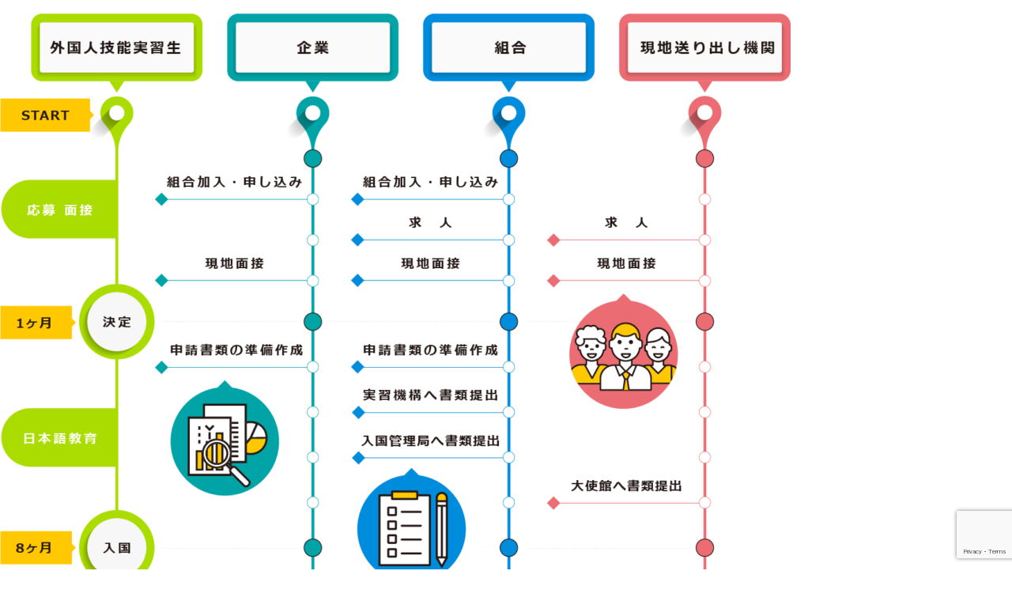

--- FILE ---
content_type: text/html; charset=utf-8
request_url: https://www.google.com/recaptcha/api2/anchor?ar=1&k=6LfSEnIpAAAAAKaW-5rmZ4aQMAScZmdaS9ZaBlUo&co=aHR0cHM6Ly9mYWt0LTQuY29tOjQ0Mw..&hl=en&v=PoyoqOPhxBO7pBk68S4YbpHZ&size=invisible&anchor-ms=20000&execute-ms=30000&cb=5ynh15lddtos
body_size: 48806
content:
<!DOCTYPE HTML><html dir="ltr" lang="en"><head><meta http-equiv="Content-Type" content="text/html; charset=UTF-8">
<meta http-equiv="X-UA-Compatible" content="IE=edge">
<title>reCAPTCHA</title>
<style type="text/css">
/* cyrillic-ext */
@font-face {
  font-family: 'Roboto';
  font-style: normal;
  font-weight: 400;
  font-stretch: 100%;
  src: url(//fonts.gstatic.com/s/roboto/v48/KFO7CnqEu92Fr1ME7kSn66aGLdTylUAMa3GUBHMdazTgWw.woff2) format('woff2');
  unicode-range: U+0460-052F, U+1C80-1C8A, U+20B4, U+2DE0-2DFF, U+A640-A69F, U+FE2E-FE2F;
}
/* cyrillic */
@font-face {
  font-family: 'Roboto';
  font-style: normal;
  font-weight: 400;
  font-stretch: 100%;
  src: url(//fonts.gstatic.com/s/roboto/v48/KFO7CnqEu92Fr1ME7kSn66aGLdTylUAMa3iUBHMdazTgWw.woff2) format('woff2');
  unicode-range: U+0301, U+0400-045F, U+0490-0491, U+04B0-04B1, U+2116;
}
/* greek-ext */
@font-face {
  font-family: 'Roboto';
  font-style: normal;
  font-weight: 400;
  font-stretch: 100%;
  src: url(//fonts.gstatic.com/s/roboto/v48/KFO7CnqEu92Fr1ME7kSn66aGLdTylUAMa3CUBHMdazTgWw.woff2) format('woff2');
  unicode-range: U+1F00-1FFF;
}
/* greek */
@font-face {
  font-family: 'Roboto';
  font-style: normal;
  font-weight: 400;
  font-stretch: 100%;
  src: url(//fonts.gstatic.com/s/roboto/v48/KFO7CnqEu92Fr1ME7kSn66aGLdTylUAMa3-UBHMdazTgWw.woff2) format('woff2');
  unicode-range: U+0370-0377, U+037A-037F, U+0384-038A, U+038C, U+038E-03A1, U+03A3-03FF;
}
/* math */
@font-face {
  font-family: 'Roboto';
  font-style: normal;
  font-weight: 400;
  font-stretch: 100%;
  src: url(//fonts.gstatic.com/s/roboto/v48/KFO7CnqEu92Fr1ME7kSn66aGLdTylUAMawCUBHMdazTgWw.woff2) format('woff2');
  unicode-range: U+0302-0303, U+0305, U+0307-0308, U+0310, U+0312, U+0315, U+031A, U+0326-0327, U+032C, U+032F-0330, U+0332-0333, U+0338, U+033A, U+0346, U+034D, U+0391-03A1, U+03A3-03A9, U+03B1-03C9, U+03D1, U+03D5-03D6, U+03F0-03F1, U+03F4-03F5, U+2016-2017, U+2034-2038, U+203C, U+2040, U+2043, U+2047, U+2050, U+2057, U+205F, U+2070-2071, U+2074-208E, U+2090-209C, U+20D0-20DC, U+20E1, U+20E5-20EF, U+2100-2112, U+2114-2115, U+2117-2121, U+2123-214F, U+2190, U+2192, U+2194-21AE, U+21B0-21E5, U+21F1-21F2, U+21F4-2211, U+2213-2214, U+2216-22FF, U+2308-230B, U+2310, U+2319, U+231C-2321, U+2336-237A, U+237C, U+2395, U+239B-23B7, U+23D0, U+23DC-23E1, U+2474-2475, U+25AF, U+25B3, U+25B7, U+25BD, U+25C1, U+25CA, U+25CC, U+25FB, U+266D-266F, U+27C0-27FF, U+2900-2AFF, U+2B0E-2B11, U+2B30-2B4C, U+2BFE, U+3030, U+FF5B, U+FF5D, U+1D400-1D7FF, U+1EE00-1EEFF;
}
/* symbols */
@font-face {
  font-family: 'Roboto';
  font-style: normal;
  font-weight: 400;
  font-stretch: 100%;
  src: url(//fonts.gstatic.com/s/roboto/v48/KFO7CnqEu92Fr1ME7kSn66aGLdTylUAMaxKUBHMdazTgWw.woff2) format('woff2');
  unicode-range: U+0001-000C, U+000E-001F, U+007F-009F, U+20DD-20E0, U+20E2-20E4, U+2150-218F, U+2190, U+2192, U+2194-2199, U+21AF, U+21E6-21F0, U+21F3, U+2218-2219, U+2299, U+22C4-22C6, U+2300-243F, U+2440-244A, U+2460-24FF, U+25A0-27BF, U+2800-28FF, U+2921-2922, U+2981, U+29BF, U+29EB, U+2B00-2BFF, U+4DC0-4DFF, U+FFF9-FFFB, U+10140-1018E, U+10190-1019C, U+101A0, U+101D0-101FD, U+102E0-102FB, U+10E60-10E7E, U+1D2C0-1D2D3, U+1D2E0-1D37F, U+1F000-1F0FF, U+1F100-1F1AD, U+1F1E6-1F1FF, U+1F30D-1F30F, U+1F315, U+1F31C, U+1F31E, U+1F320-1F32C, U+1F336, U+1F378, U+1F37D, U+1F382, U+1F393-1F39F, U+1F3A7-1F3A8, U+1F3AC-1F3AF, U+1F3C2, U+1F3C4-1F3C6, U+1F3CA-1F3CE, U+1F3D4-1F3E0, U+1F3ED, U+1F3F1-1F3F3, U+1F3F5-1F3F7, U+1F408, U+1F415, U+1F41F, U+1F426, U+1F43F, U+1F441-1F442, U+1F444, U+1F446-1F449, U+1F44C-1F44E, U+1F453, U+1F46A, U+1F47D, U+1F4A3, U+1F4B0, U+1F4B3, U+1F4B9, U+1F4BB, U+1F4BF, U+1F4C8-1F4CB, U+1F4D6, U+1F4DA, U+1F4DF, U+1F4E3-1F4E6, U+1F4EA-1F4ED, U+1F4F7, U+1F4F9-1F4FB, U+1F4FD-1F4FE, U+1F503, U+1F507-1F50B, U+1F50D, U+1F512-1F513, U+1F53E-1F54A, U+1F54F-1F5FA, U+1F610, U+1F650-1F67F, U+1F687, U+1F68D, U+1F691, U+1F694, U+1F698, U+1F6AD, U+1F6B2, U+1F6B9-1F6BA, U+1F6BC, U+1F6C6-1F6CF, U+1F6D3-1F6D7, U+1F6E0-1F6EA, U+1F6F0-1F6F3, U+1F6F7-1F6FC, U+1F700-1F7FF, U+1F800-1F80B, U+1F810-1F847, U+1F850-1F859, U+1F860-1F887, U+1F890-1F8AD, U+1F8B0-1F8BB, U+1F8C0-1F8C1, U+1F900-1F90B, U+1F93B, U+1F946, U+1F984, U+1F996, U+1F9E9, U+1FA00-1FA6F, U+1FA70-1FA7C, U+1FA80-1FA89, U+1FA8F-1FAC6, U+1FACE-1FADC, U+1FADF-1FAE9, U+1FAF0-1FAF8, U+1FB00-1FBFF;
}
/* vietnamese */
@font-face {
  font-family: 'Roboto';
  font-style: normal;
  font-weight: 400;
  font-stretch: 100%;
  src: url(//fonts.gstatic.com/s/roboto/v48/KFO7CnqEu92Fr1ME7kSn66aGLdTylUAMa3OUBHMdazTgWw.woff2) format('woff2');
  unicode-range: U+0102-0103, U+0110-0111, U+0128-0129, U+0168-0169, U+01A0-01A1, U+01AF-01B0, U+0300-0301, U+0303-0304, U+0308-0309, U+0323, U+0329, U+1EA0-1EF9, U+20AB;
}
/* latin-ext */
@font-face {
  font-family: 'Roboto';
  font-style: normal;
  font-weight: 400;
  font-stretch: 100%;
  src: url(//fonts.gstatic.com/s/roboto/v48/KFO7CnqEu92Fr1ME7kSn66aGLdTylUAMa3KUBHMdazTgWw.woff2) format('woff2');
  unicode-range: U+0100-02BA, U+02BD-02C5, U+02C7-02CC, U+02CE-02D7, U+02DD-02FF, U+0304, U+0308, U+0329, U+1D00-1DBF, U+1E00-1E9F, U+1EF2-1EFF, U+2020, U+20A0-20AB, U+20AD-20C0, U+2113, U+2C60-2C7F, U+A720-A7FF;
}
/* latin */
@font-face {
  font-family: 'Roboto';
  font-style: normal;
  font-weight: 400;
  font-stretch: 100%;
  src: url(//fonts.gstatic.com/s/roboto/v48/KFO7CnqEu92Fr1ME7kSn66aGLdTylUAMa3yUBHMdazQ.woff2) format('woff2');
  unicode-range: U+0000-00FF, U+0131, U+0152-0153, U+02BB-02BC, U+02C6, U+02DA, U+02DC, U+0304, U+0308, U+0329, U+2000-206F, U+20AC, U+2122, U+2191, U+2193, U+2212, U+2215, U+FEFF, U+FFFD;
}
/* cyrillic-ext */
@font-face {
  font-family: 'Roboto';
  font-style: normal;
  font-weight: 500;
  font-stretch: 100%;
  src: url(//fonts.gstatic.com/s/roboto/v48/KFO7CnqEu92Fr1ME7kSn66aGLdTylUAMa3GUBHMdazTgWw.woff2) format('woff2');
  unicode-range: U+0460-052F, U+1C80-1C8A, U+20B4, U+2DE0-2DFF, U+A640-A69F, U+FE2E-FE2F;
}
/* cyrillic */
@font-face {
  font-family: 'Roboto';
  font-style: normal;
  font-weight: 500;
  font-stretch: 100%;
  src: url(//fonts.gstatic.com/s/roboto/v48/KFO7CnqEu92Fr1ME7kSn66aGLdTylUAMa3iUBHMdazTgWw.woff2) format('woff2');
  unicode-range: U+0301, U+0400-045F, U+0490-0491, U+04B0-04B1, U+2116;
}
/* greek-ext */
@font-face {
  font-family: 'Roboto';
  font-style: normal;
  font-weight: 500;
  font-stretch: 100%;
  src: url(//fonts.gstatic.com/s/roboto/v48/KFO7CnqEu92Fr1ME7kSn66aGLdTylUAMa3CUBHMdazTgWw.woff2) format('woff2');
  unicode-range: U+1F00-1FFF;
}
/* greek */
@font-face {
  font-family: 'Roboto';
  font-style: normal;
  font-weight: 500;
  font-stretch: 100%;
  src: url(//fonts.gstatic.com/s/roboto/v48/KFO7CnqEu92Fr1ME7kSn66aGLdTylUAMa3-UBHMdazTgWw.woff2) format('woff2');
  unicode-range: U+0370-0377, U+037A-037F, U+0384-038A, U+038C, U+038E-03A1, U+03A3-03FF;
}
/* math */
@font-face {
  font-family: 'Roboto';
  font-style: normal;
  font-weight: 500;
  font-stretch: 100%;
  src: url(//fonts.gstatic.com/s/roboto/v48/KFO7CnqEu92Fr1ME7kSn66aGLdTylUAMawCUBHMdazTgWw.woff2) format('woff2');
  unicode-range: U+0302-0303, U+0305, U+0307-0308, U+0310, U+0312, U+0315, U+031A, U+0326-0327, U+032C, U+032F-0330, U+0332-0333, U+0338, U+033A, U+0346, U+034D, U+0391-03A1, U+03A3-03A9, U+03B1-03C9, U+03D1, U+03D5-03D6, U+03F0-03F1, U+03F4-03F5, U+2016-2017, U+2034-2038, U+203C, U+2040, U+2043, U+2047, U+2050, U+2057, U+205F, U+2070-2071, U+2074-208E, U+2090-209C, U+20D0-20DC, U+20E1, U+20E5-20EF, U+2100-2112, U+2114-2115, U+2117-2121, U+2123-214F, U+2190, U+2192, U+2194-21AE, U+21B0-21E5, U+21F1-21F2, U+21F4-2211, U+2213-2214, U+2216-22FF, U+2308-230B, U+2310, U+2319, U+231C-2321, U+2336-237A, U+237C, U+2395, U+239B-23B7, U+23D0, U+23DC-23E1, U+2474-2475, U+25AF, U+25B3, U+25B7, U+25BD, U+25C1, U+25CA, U+25CC, U+25FB, U+266D-266F, U+27C0-27FF, U+2900-2AFF, U+2B0E-2B11, U+2B30-2B4C, U+2BFE, U+3030, U+FF5B, U+FF5D, U+1D400-1D7FF, U+1EE00-1EEFF;
}
/* symbols */
@font-face {
  font-family: 'Roboto';
  font-style: normal;
  font-weight: 500;
  font-stretch: 100%;
  src: url(//fonts.gstatic.com/s/roboto/v48/KFO7CnqEu92Fr1ME7kSn66aGLdTylUAMaxKUBHMdazTgWw.woff2) format('woff2');
  unicode-range: U+0001-000C, U+000E-001F, U+007F-009F, U+20DD-20E0, U+20E2-20E4, U+2150-218F, U+2190, U+2192, U+2194-2199, U+21AF, U+21E6-21F0, U+21F3, U+2218-2219, U+2299, U+22C4-22C6, U+2300-243F, U+2440-244A, U+2460-24FF, U+25A0-27BF, U+2800-28FF, U+2921-2922, U+2981, U+29BF, U+29EB, U+2B00-2BFF, U+4DC0-4DFF, U+FFF9-FFFB, U+10140-1018E, U+10190-1019C, U+101A0, U+101D0-101FD, U+102E0-102FB, U+10E60-10E7E, U+1D2C0-1D2D3, U+1D2E0-1D37F, U+1F000-1F0FF, U+1F100-1F1AD, U+1F1E6-1F1FF, U+1F30D-1F30F, U+1F315, U+1F31C, U+1F31E, U+1F320-1F32C, U+1F336, U+1F378, U+1F37D, U+1F382, U+1F393-1F39F, U+1F3A7-1F3A8, U+1F3AC-1F3AF, U+1F3C2, U+1F3C4-1F3C6, U+1F3CA-1F3CE, U+1F3D4-1F3E0, U+1F3ED, U+1F3F1-1F3F3, U+1F3F5-1F3F7, U+1F408, U+1F415, U+1F41F, U+1F426, U+1F43F, U+1F441-1F442, U+1F444, U+1F446-1F449, U+1F44C-1F44E, U+1F453, U+1F46A, U+1F47D, U+1F4A3, U+1F4B0, U+1F4B3, U+1F4B9, U+1F4BB, U+1F4BF, U+1F4C8-1F4CB, U+1F4D6, U+1F4DA, U+1F4DF, U+1F4E3-1F4E6, U+1F4EA-1F4ED, U+1F4F7, U+1F4F9-1F4FB, U+1F4FD-1F4FE, U+1F503, U+1F507-1F50B, U+1F50D, U+1F512-1F513, U+1F53E-1F54A, U+1F54F-1F5FA, U+1F610, U+1F650-1F67F, U+1F687, U+1F68D, U+1F691, U+1F694, U+1F698, U+1F6AD, U+1F6B2, U+1F6B9-1F6BA, U+1F6BC, U+1F6C6-1F6CF, U+1F6D3-1F6D7, U+1F6E0-1F6EA, U+1F6F0-1F6F3, U+1F6F7-1F6FC, U+1F700-1F7FF, U+1F800-1F80B, U+1F810-1F847, U+1F850-1F859, U+1F860-1F887, U+1F890-1F8AD, U+1F8B0-1F8BB, U+1F8C0-1F8C1, U+1F900-1F90B, U+1F93B, U+1F946, U+1F984, U+1F996, U+1F9E9, U+1FA00-1FA6F, U+1FA70-1FA7C, U+1FA80-1FA89, U+1FA8F-1FAC6, U+1FACE-1FADC, U+1FADF-1FAE9, U+1FAF0-1FAF8, U+1FB00-1FBFF;
}
/* vietnamese */
@font-face {
  font-family: 'Roboto';
  font-style: normal;
  font-weight: 500;
  font-stretch: 100%;
  src: url(//fonts.gstatic.com/s/roboto/v48/KFO7CnqEu92Fr1ME7kSn66aGLdTylUAMa3OUBHMdazTgWw.woff2) format('woff2');
  unicode-range: U+0102-0103, U+0110-0111, U+0128-0129, U+0168-0169, U+01A0-01A1, U+01AF-01B0, U+0300-0301, U+0303-0304, U+0308-0309, U+0323, U+0329, U+1EA0-1EF9, U+20AB;
}
/* latin-ext */
@font-face {
  font-family: 'Roboto';
  font-style: normal;
  font-weight: 500;
  font-stretch: 100%;
  src: url(//fonts.gstatic.com/s/roboto/v48/KFO7CnqEu92Fr1ME7kSn66aGLdTylUAMa3KUBHMdazTgWw.woff2) format('woff2');
  unicode-range: U+0100-02BA, U+02BD-02C5, U+02C7-02CC, U+02CE-02D7, U+02DD-02FF, U+0304, U+0308, U+0329, U+1D00-1DBF, U+1E00-1E9F, U+1EF2-1EFF, U+2020, U+20A0-20AB, U+20AD-20C0, U+2113, U+2C60-2C7F, U+A720-A7FF;
}
/* latin */
@font-face {
  font-family: 'Roboto';
  font-style: normal;
  font-weight: 500;
  font-stretch: 100%;
  src: url(//fonts.gstatic.com/s/roboto/v48/KFO7CnqEu92Fr1ME7kSn66aGLdTylUAMa3yUBHMdazQ.woff2) format('woff2');
  unicode-range: U+0000-00FF, U+0131, U+0152-0153, U+02BB-02BC, U+02C6, U+02DA, U+02DC, U+0304, U+0308, U+0329, U+2000-206F, U+20AC, U+2122, U+2191, U+2193, U+2212, U+2215, U+FEFF, U+FFFD;
}
/* cyrillic-ext */
@font-face {
  font-family: 'Roboto';
  font-style: normal;
  font-weight: 900;
  font-stretch: 100%;
  src: url(//fonts.gstatic.com/s/roboto/v48/KFO7CnqEu92Fr1ME7kSn66aGLdTylUAMa3GUBHMdazTgWw.woff2) format('woff2');
  unicode-range: U+0460-052F, U+1C80-1C8A, U+20B4, U+2DE0-2DFF, U+A640-A69F, U+FE2E-FE2F;
}
/* cyrillic */
@font-face {
  font-family: 'Roboto';
  font-style: normal;
  font-weight: 900;
  font-stretch: 100%;
  src: url(//fonts.gstatic.com/s/roboto/v48/KFO7CnqEu92Fr1ME7kSn66aGLdTylUAMa3iUBHMdazTgWw.woff2) format('woff2');
  unicode-range: U+0301, U+0400-045F, U+0490-0491, U+04B0-04B1, U+2116;
}
/* greek-ext */
@font-face {
  font-family: 'Roboto';
  font-style: normal;
  font-weight: 900;
  font-stretch: 100%;
  src: url(//fonts.gstatic.com/s/roboto/v48/KFO7CnqEu92Fr1ME7kSn66aGLdTylUAMa3CUBHMdazTgWw.woff2) format('woff2');
  unicode-range: U+1F00-1FFF;
}
/* greek */
@font-face {
  font-family: 'Roboto';
  font-style: normal;
  font-weight: 900;
  font-stretch: 100%;
  src: url(//fonts.gstatic.com/s/roboto/v48/KFO7CnqEu92Fr1ME7kSn66aGLdTylUAMa3-UBHMdazTgWw.woff2) format('woff2');
  unicode-range: U+0370-0377, U+037A-037F, U+0384-038A, U+038C, U+038E-03A1, U+03A3-03FF;
}
/* math */
@font-face {
  font-family: 'Roboto';
  font-style: normal;
  font-weight: 900;
  font-stretch: 100%;
  src: url(//fonts.gstatic.com/s/roboto/v48/KFO7CnqEu92Fr1ME7kSn66aGLdTylUAMawCUBHMdazTgWw.woff2) format('woff2');
  unicode-range: U+0302-0303, U+0305, U+0307-0308, U+0310, U+0312, U+0315, U+031A, U+0326-0327, U+032C, U+032F-0330, U+0332-0333, U+0338, U+033A, U+0346, U+034D, U+0391-03A1, U+03A3-03A9, U+03B1-03C9, U+03D1, U+03D5-03D6, U+03F0-03F1, U+03F4-03F5, U+2016-2017, U+2034-2038, U+203C, U+2040, U+2043, U+2047, U+2050, U+2057, U+205F, U+2070-2071, U+2074-208E, U+2090-209C, U+20D0-20DC, U+20E1, U+20E5-20EF, U+2100-2112, U+2114-2115, U+2117-2121, U+2123-214F, U+2190, U+2192, U+2194-21AE, U+21B0-21E5, U+21F1-21F2, U+21F4-2211, U+2213-2214, U+2216-22FF, U+2308-230B, U+2310, U+2319, U+231C-2321, U+2336-237A, U+237C, U+2395, U+239B-23B7, U+23D0, U+23DC-23E1, U+2474-2475, U+25AF, U+25B3, U+25B7, U+25BD, U+25C1, U+25CA, U+25CC, U+25FB, U+266D-266F, U+27C0-27FF, U+2900-2AFF, U+2B0E-2B11, U+2B30-2B4C, U+2BFE, U+3030, U+FF5B, U+FF5D, U+1D400-1D7FF, U+1EE00-1EEFF;
}
/* symbols */
@font-face {
  font-family: 'Roboto';
  font-style: normal;
  font-weight: 900;
  font-stretch: 100%;
  src: url(//fonts.gstatic.com/s/roboto/v48/KFO7CnqEu92Fr1ME7kSn66aGLdTylUAMaxKUBHMdazTgWw.woff2) format('woff2');
  unicode-range: U+0001-000C, U+000E-001F, U+007F-009F, U+20DD-20E0, U+20E2-20E4, U+2150-218F, U+2190, U+2192, U+2194-2199, U+21AF, U+21E6-21F0, U+21F3, U+2218-2219, U+2299, U+22C4-22C6, U+2300-243F, U+2440-244A, U+2460-24FF, U+25A0-27BF, U+2800-28FF, U+2921-2922, U+2981, U+29BF, U+29EB, U+2B00-2BFF, U+4DC0-4DFF, U+FFF9-FFFB, U+10140-1018E, U+10190-1019C, U+101A0, U+101D0-101FD, U+102E0-102FB, U+10E60-10E7E, U+1D2C0-1D2D3, U+1D2E0-1D37F, U+1F000-1F0FF, U+1F100-1F1AD, U+1F1E6-1F1FF, U+1F30D-1F30F, U+1F315, U+1F31C, U+1F31E, U+1F320-1F32C, U+1F336, U+1F378, U+1F37D, U+1F382, U+1F393-1F39F, U+1F3A7-1F3A8, U+1F3AC-1F3AF, U+1F3C2, U+1F3C4-1F3C6, U+1F3CA-1F3CE, U+1F3D4-1F3E0, U+1F3ED, U+1F3F1-1F3F3, U+1F3F5-1F3F7, U+1F408, U+1F415, U+1F41F, U+1F426, U+1F43F, U+1F441-1F442, U+1F444, U+1F446-1F449, U+1F44C-1F44E, U+1F453, U+1F46A, U+1F47D, U+1F4A3, U+1F4B0, U+1F4B3, U+1F4B9, U+1F4BB, U+1F4BF, U+1F4C8-1F4CB, U+1F4D6, U+1F4DA, U+1F4DF, U+1F4E3-1F4E6, U+1F4EA-1F4ED, U+1F4F7, U+1F4F9-1F4FB, U+1F4FD-1F4FE, U+1F503, U+1F507-1F50B, U+1F50D, U+1F512-1F513, U+1F53E-1F54A, U+1F54F-1F5FA, U+1F610, U+1F650-1F67F, U+1F687, U+1F68D, U+1F691, U+1F694, U+1F698, U+1F6AD, U+1F6B2, U+1F6B9-1F6BA, U+1F6BC, U+1F6C6-1F6CF, U+1F6D3-1F6D7, U+1F6E0-1F6EA, U+1F6F0-1F6F3, U+1F6F7-1F6FC, U+1F700-1F7FF, U+1F800-1F80B, U+1F810-1F847, U+1F850-1F859, U+1F860-1F887, U+1F890-1F8AD, U+1F8B0-1F8BB, U+1F8C0-1F8C1, U+1F900-1F90B, U+1F93B, U+1F946, U+1F984, U+1F996, U+1F9E9, U+1FA00-1FA6F, U+1FA70-1FA7C, U+1FA80-1FA89, U+1FA8F-1FAC6, U+1FACE-1FADC, U+1FADF-1FAE9, U+1FAF0-1FAF8, U+1FB00-1FBFF;
}
/* vietnamese */
@font-face {
  font-family: 'Roboto';
  font-style: normal;
  font-weight: 900;
  font-stretch: 100%;
  src: url(//fonts.gstatic.com/s/roboto/v48/KFO7CnqEu92Fr1ME7kSn66aGLdTylUAMa3OUBHMdazTgWw.woff2) format('woff2');
  unicode-range: U+0102-0103, U+0110-0111, U+0128-0129, U+0168-0169, U+01A0-01A1, U+01AF-01B0, U+0300-0301, U+0303-0304, U+0308-0309, U+0323, U+0329, U+1EA0-1EF9, U+20AB;
}
/* latin-ext */
@font-face {
  font-family: 'Roboto';
  font-style: normal;
  font-weight: 900;
  font-stretch: 100%;
  src: url(//fonts.gstatic.com/s/roboto/v48/KFO7CnqEu92Fr1ME7kSn66aGLdTylUAMa3KUBHMdazTgWw.woff2) format('woff2');
  unicode-range: U+0100-02BA, U+02BD-02C5, U+02C7-02CC, U+02CE-02D7, U+02DD-02FF, U+0304, U+0308, U+0329, U+1D00-1DBF, U+1E00-1E9F, U+1EF2-1EFF, U+2020, U+20A0-20AB, U+20AD-20C0, U+2113, U+2C60-2C7F, U+A720-A7FF;
}
/* latin */
@font-face {
  font-family: 'Roboto';
  font-style: normal;
  font-weight: 900;
  font-stretch: 100%;
  src: url(//fonts.gstatic.com/s/roboto/v48/KFO7CnqEu92Fr1ME7kSn66aGLdTylUAMa3yUBHMdazQ.woff2) format('woff2');
  unicode-range: U+0000-00FF, U+0131, U+0152-0153, U+02BB-02BC, U+02C6, U+02DA, U+02DC, U+0304, U+0308, U+0329, U+2000-206F, U+20AC, U+2122, U+2191, U+2193, U+2212, U+2215, U+FEFF, U+FFFD;
}

</style>
<link rel="stylesheet" type="text/css" href="https://www.gstatic.com/recaptcha/releases/PoyoqOPhxBO7pBk68S4YbpHZ/styles__ltr.css">
<script nonce="5GhfrRDzOwvZG6uIKrfuyg" type="text/javascript">window['__recaptcha_api'] = 'https://www.google.com/recaptcha/api2/';</script>
<script type="text/javascript" src="https://www.gstatic.com/recaptcha/releases/PoyoqOPhxBO7pBk68S4YbpHZ/recaptcha__en.js" nonce="5GhfrRDzOwvZG6uIKrfuyg">
      
    </script></head>
<body><div id="rc-anchor-alert" class="rc-anchor-alert"></div>
<input type="hidden" id="recaptcha-token" value="[base64]">
<script type="text/javascript" nonce="5GhfrRDzOwvZG6uIKrfuyg">
      recaptcha.anchor.Main.init("[\x22ainput\x22,[\x22bgdata\x22,\x22\x22,\[base64]/[base64]/[base64]/KE4oMTI0LHYsdi5HKSxMWihsLHYpKTpOKDEyNCx2LGwpLFYpLHYpLFQpKSxGKDE3MSx2KX0scjc9ZnVuY3Rpb24obCl7cmV0dXJuIGx9LEM9ZnVuY3Rpb24obCxWLHYpe04odixsLFYpLFZbYWtdPTI3OTZ9LG49ZnVuY3Rpb24obCxWKXtWLlg9KChWLlg/[base64]/[base64]/[base64]/[base64]/[base64]/[base64]/[base64]/[base64]/[base64]/[base64]/[base64]\\u003d\x22,\[base64]\\u003d\\u003d\x22,\x22al8gwp/CpMOmC8KueMKZW2sDw5bCjyUUNhY/wo3CiQzDqMKdw6TDhX7CncO2OTbCq8KIDMKzwpHCtkhtYcKzM8ORQ8KVCsOrw7LCpE/CtsK9RmUAwol9G8OAJEkDCsKOB8Olw6TDrcKCw5HCkMOHI8KAUzJPw7jCgsKww4x8wpTDmGzCksOrwpfCk0nCmSvDgEwkw5/Cm1V6w6PClQzDlWR1wrfDtGXDqMOIW3vCucOnwqd5X8KpNEAfAsKQw4tzw43DicKWw7zCkR8iYcOkw5jDp8KXwrx1wpw/RMK7fGHDv2LDmsKJwo/CisKewohFwrTDk3HCoCnCr8Kgw4BrfkVYe2jCiG7CiDPCr8K5wozDscOPHsOuVcOHwokHOcKFwpBLw7p7woBOwod0O8Ozw4vCjCHClMK9b3cXLsKbwpbDtAtTwoNgccKdAsOnRTLCgXRqLlPCujlhw5YURMKgE8KDw5bDjW3ClQbDusK7ecOQwpTCpW/ClHjCsEPCrA5aKsKQwrHCnCUIwpVfw6zCu1lADXw0BA0jwpLDozbDvMOzSh7CisOQWBdxwqw9wqN6wpFgwr3DplIJw7LDtCXCn8OvFVXCsC4ZwpzClDgpA0TCrAI+cMOETXLCgHEIw67DqsKkwqEndVbCmV0LM8KGP8OvwoTDvzDCuFDDpMO2RMKcw7TCi8O7w7VYCx/DuMKbVMKhw6RvOsOdw5sfwo7Cm8KOGsK7w4UHw4kRf8OWV07Cs8O+woRnw4zCqsKRw6fDh8O7NBvDnsKHMwXCpV7ColjClMKtw4YGesOhW2ZfJTJmJ0E4w7fCoSELw7zDqmrDkMOGwp8Sw7LCj24fFxfDuE8AB1PDiAolw4oPORnCpcOdwo/CnyxYw5R1w6DDl8KgwrnCt3HClsOYwroPwoPCn8O9aMKuKg0Aw4oLBcKzS8KFXi5+WsKkwp/ClD3Dmlpqw6BRI8K4w4fDn8OSw5pTWMOnw6rCqULCnlA+Q2Q/w5tnAlzCrsK9w7F3IihIRmEdwpt3w6YAAcKQHC9VwoIow7tiZirDvMOxwpBvw4TDjnpkXsOrQ1d/SsOVw4XDvsOuB8KnGcOzcsKgw60bLVxOwoJvIXHCnRHCh8Khw64MwrcqwqspMU7CpsKFdxYzwq/DoMKCwokLwr3DjsOHw69HbQ4fw5gCw5LCjcKXasOBwpBbccK8w4BbOcOIw6daLj3CvUXCuy7CvsKoS8O5w4XDqyx2w60tw40+wpl4w61Mw5FcwqUHwpHCkQDCggjCmgDCjlJIwotxSMKawoJkJzhdESYow5NtwpYPwrHCn0V6csK0TsKeQ8OXw5/[base64]/CiiDDmT/ChsOMCQYywppzw4vDrcKfw7rDpVvCr8OQw5DCjsKve3bCugjDicOVDMKCasOCQsKgVcK2w6/Cs8OMw4ttYW/CiQnCmcOeQsORwq7ClcOpG2c9RMO4w4huSy88wp1dBhjCrsO0PMKMwrQsWcKKw44Iw6/DtcK6w6/DucOjwr/DscKBS3TCnSsKwoDDtzHCqVDCk8K6KcOgw7xvAsKew5V/UcOpw7JfRCMQw4hBwobCjsKiw6TDrMOoTEkEXsODwonCkV3CscO5asK3wqrDncO8w77Ck2rDu8OvwodxFcOhMGglB8OIB3fDsVkefcOzL8KTw65vAsO6wrHCsxoZFm8zw6ADwq/Dv8O8wr3Cg8OhQyhJTMKQwrotw57Dk3JdUMKowrbCkcOZPB9UDMOSw55Vw5zCnsKTFkfCg3TCtsKIw5lcw4rDrcKscsK1OSrDnsOIIn3CkMKLwr7CusOQwoxow7DCtMK/Z8KeYMKqaVTDrcOyVsKewpRMZilow4bDssOgc0sLF8OHw74+wprCvcOxC8O+w6osw6wPZGtUw5hXw6VbKStbw7ciwojDgMKwwoLCjsK8L0jDvwfDvsONw5QVwp5VwoUKw7YYw70lwoPDs8O5U8KfbcO3Q1YdwoLDjsK/w7TCv8KhwpBZw4TCkcObXTolcMKYesOdJ0tewpTDusOXd8K0YCNLw5jCh1nDoHBYJ8OzTDd3wo3Cs8Ofw6HDgGFywpwHwr/CrFzChS3ChcOKwofCjyFPS8O7woDCqRbCuzoNw6JcwpXDp8OsSwdDw5wLwobDr8Odw4Ngf3LCicOpHMO/J8K1PHleYx0RXMOrw6kCFi/Dj8KpScKVX8OrwrPCosOyw7dDE8KRVsOGA2MRbsKJV8OHOsKiwrVKCcOjwo/[base64]/w4cpUiTCm8KLw7PCuTnDlMKnM8Obwp8+MsOmMkvChMKmwrnDnmbDpWRKwpFFEl8BRGQPwr4wwozCmEhSMMKZw5pWYMKUw5fCpMONw6bDvTpGwo46w40lw5VUZhHDtQESKcKEwoLDpibDvyNPJWXCh8O/LcOuw4vDp3bChkpgw6k7wprCvhLDnQLCm8O1MMOwwrgiCHzCv8OUNcKWasKlf8OSfsOlOcKFw4/CkwhOwpxbVlsFwqV1wqQwH3cHIMKiA8Omw7bDmsKaEXjCmR5yUw/Doy3CtnnCgMKKTsKGf3/DsTgHccKRwp/Dr8KPw5wdcGNPwr4wWnnCpUZnwrVZw5tDworCmVPDvcO7wrXDvkzDp1hkwobDpMKrU8OWOl7DjcKbw5Yzwp/Ct04kd8K2M8KYwr08w5wKwpcwWMK9ZH0/woLDp8K2w4zCm0nDlMKawr4qw5oWLWVAwo4YKU1iUsKewoPDsG7CvMOqLMOcwphfwoTDnQZ8wpnDo8Kiwrx6BcO4Q8KJwrxNw4LDocKWHMKoPChdw74xwr3DhMOwZcKHw4TCpcO7woDDmDsGM8OFwppDNXlhwpvCtEvDiCfCr8K+TX/CuibClcO7ADF4UzUtXsOZw4BRwrVGAiXCu0J1w4nChghlwoLCmGrDisOjeSpBwqUIVFA+w5hQOsOWdsOCw4I1B8KRNnnCt35MbxTDmcO7UsOuDQ4hUizDr8OKE2jCj2TCg1XDnWMtwpTDiMODUcOWw5jDv8OFw4nDkhcQw5nDrXXCoyrCml4hw4Ybwq/Cv8O7woXCqMO2esKfwqfDuMOrwrrCvGwnRErCs8KdbMKWwopsJyV/w5lgIXLDjMO+w7PDsMOcP3fCjhjDuzPCk8OYwrBbfgHDosKWw6t/w5PDgUwAIsK+w7E4BDHDj0Rkwp/CvsOHO8KrD8K5w5UGUcOAw5fDrsOmw5pQd8Kdw6TChgRAZMK6wr/DkHLDnsKTcV8KYcKbBsOkw44xJsKkwoZpeXIhw7kLwrY8w53CqULDtsOdFFs5woczw7ABwoo9w5lYfMKEe8KkG8O1woB9w49mwrzCo0Qlwqddw4zCnh/CrDgtVDR8w69rMsKtwpzCocOlwozDgsKnw681wqBnw5R8w6Vnw4rDinTCksKXbMKeQmtHX8Oqwo59Y8OWMRh6f8OIVynCoD4hwr9YYsKZCl3DogzCqMK3QsORw6nDjiXCqBHDj15gCsOdwpXCi19WbmXCssKXMcKdw5kmw41Fw5/[base64]/DtsOlFMK+w7VaHiTCljnCpC5Dw7vDkVrDtMONwq0PFwlOXh5kOAEBEMO3w407WUbDjMOXw7vDm8ORw7DDuG3DocORw4nDrsO2w4sgWHDDp1EOw7LDgcO2XsK/w6PDlgjDmzohw6tSwrpmScK+wo/DhsO1FhBFPmHDmC5Rw6rCoMO5w70nTD3DuRN+w4wqGMOqwrjCsTIFw6ltBsKQwrBBw4cZRwYSwpMTcERcSSPDl8Ojw6AdwojCsgVJW8KUb8K1w6AVORLCjSQow70oM8OFwpt7OGHDpMOxwp4+TV4pwpvCtFQRJ3MCwqNOQMO6CcO0byF5QsOlen/Chm7DvGUiDVNAc8OUwqHCsBJ1w44eKHEzwotBamHCmCvClsKTNwBaNcOFLcOEw55gwoLCpcOzJnZAwp/[base64]/wr7DjU0eMMKbX8KaVsOzw6sveSfCm2J/[base64]/DoHTDgMO6w4vDq1kUw704w7jDgcKaEEYcNMOpJsKHUcORwo5Hw6wJByTDhWsOYcKqwp0TwrLDsBPCiyfDmzfCmMOdwqnCgMOeZgI/csOOw6/DpsOiw5HCusK2F2zCjAjDpsOWf8OHw7FYwqbCkcOjwoBZw4h9QzQUw7vCkcKNL8O2wpsbwoTDrWjDlA7Do8K7w4fDm8OyQ8K7wq0ywrvClcO/wpFuwobDrQnDoRfDtWcXwrfChnnCsiUya8KjW8O9w6ddw4nDnsODT8KmK3JydMK/w4HDtsO+w5vDucK0w7jCvsOGYcKtYDnCsm7DisOWwrHCvcKkw5vCisKNFcOxw6czdkVuJULDisOkNMKKwpB9w6IDw6fDt8K4w5I8w7jDqcKaZsOEw7FJw4gOFsOYcSDCun3CtWBUw4zCjsKRHGHCoQwRLELCmMKTccOvwpZyw5XDjsOLHTtWIcOnOG5iVMOCC3/Dsjtuw6zCrHVKwrrCixnClwABwqcBwq/CpsOawqvCnFB9T8KTAsKOMC8Gb2TDjE3Cr8O2wpTCpypvw7bDpcKKL8K5KcOGY8KVwprCu0DDs8Kfw6Now4BuwqTDriXCoRgpFcOsw7/DosKjwqMuScOGwo3CnMOsFTXDoRjDhCTCm38wcm/Dp8KYwpdLDkvDrXl3PH40wq1pwqjCmjRXMMO6wr1cJ8K0IgA9wqIxasKNwr4Dwr9NDT5BU8ORwrZBeFnDlcKHDMOQw4ETH8OEwp1VLUjDgX/CuSHDnDLDp2hGw5APQMOywpc8w4Qaa0DCssO4CcKRw7rDvFjDkVgiw7HDsWbDh1PCocOiw6LChBwrUFTDmsOmwrtcwrVyD8K7KWzCksK4wrDDsjsvG0/Dt8ONw5xfT1TCg8OOwod7wqvDvcOqeCdzWcK3wotTwpfDjMO4P8Knw7rCocKyw7JtdERFwrrCugPCn8KdwoTCm8KANsO4wqfCnm5yw5LChycfwoXCuXE0w6shwp/DmVsUwqpkw7DCpMOrJibDpU/Dnh/CghNHw4/DkEPCvRHDs0HDpMKRwo/CowE1YsOFwpfDtDRJwrHDnyLCpSfCq8KxZMKGaSvCjMORwrfDj2PDsUAQwr1Ewp7Dh8KlCsKNesO/[base64]/DtEzDvjfDmsOew7vDqsOVwo3DjjlEAnMzfsKPw7zDthhUwooQWArDuCLDiMO8wrbDkB/Dll/CrsOSw47Dg8Kdw7/DriQof8O2UMKqOxzDkUHDjEzDhsKCaBbCq0VrwppLw5LCjMOpEhdwwoskw7fCtkvDh0nDnCHDqMOpeyrCrmMaY1xtw4xOw5/Cn8ODIwx+w6IHaXAGfVc2NR/CvcKBw7XDk0HDiXthGypswpPDg2vDvwLCocKkH0rCr8O0WS3DuMKqLQoGKRQyGzBMYknDsxV7wq4Fwo0xE8OuccKCwpDCtTRyMMKeamfCscK4wqPCicO1wqrDtcOvw4jDkkTDscKPDsKxwpASw4vCj2XDvE/DhXNdwoQQUMKmGlrDpMOyw75lQ8KNIG7ChlcGw7fDo8OvZ8KPwrg2JsOFwrladsOTw5M6F8KpYcOiRDZBw5HDqizDicKTJsKlwr/CisOCwqpTw73CtHPCkcOGw7DCvUfDkMKkwotWw5zDlDJhw6Q6KibDusKEwonDpSsOWcOVXMKlDkNmLWTDssKEw4TCo8KBwrFxwoPCh8KJEjQPw7/DqyDDmsOdwocuE8O9w5XCr8Kvdg/DucK1FmvCox16woLDiDxZw4l0woVxw6Jmw4vDrcKPP8K8w7ReQAk7QsOaw4JCw4s2czhOElbCkVTCtFUpw7DDkTM0DVMnwogfw53DsMOmGMKpw5PCocKFDsO4OcO/[base64]/DiWfDgRVQw47CskJiDx7Cv8O8ZwA9w5UrQBDCnsOnwpTDvkfDmcKDwopSw5HDq8OAOMKOw6Nuw6vDmMOSXsKbKcKCwpXCtw7Dk8OMbcKBw7pow4IkPcOEw4MLwpY5w4DDpFfCqFrDswY8RcKiT8KnI8KXw7cvXmoOAsOoai/Cr3FLLMKawpBtLB09wrLDgWHDm8KKT8KywqnDjHLDu8Osw47Cj34tw6rCj0bDhMOhw7d+ZsOLM8O2w4zCkWZ8JcKuw48VLsOTw6B0wqNxfmhxwqHCkMKswr43SMKIw5PCliteaMOtw7MMccK8wqB2P8O8wpnChmTCn8OJbMKJJ0DDrBsWw7zCgR/Ds3tzw7x9S1N/Wyd2w7YTbltUw6DDjUl4IcOATMKXCFxhLkHDg8KMwop1w4PDl24WwoDCuAh4S8KOdsOmN2PClFXDocKvHMKFwqrCvMOHAsKnb8KHOwd9w7ZzwrjCkAVPasOlwqkzwoLDgcOIESjDlsOMwpxXEFfCmAx8wq7DknPDkcOlJ8O3bsOgccOCHSzDnll9BMKpccKdwq/Dg1NxIcOCwqFIHwPCo8OowrXDk8OoSERtwoHCsQjDkzUGw6Uvw75swrHCpDM6wp4BwrVtw73CgMKIwpcZJQh4GEM1CVTDqHrCmMO2woVJw7RBA8Otwq1Ba2MFwoQiw7rDp8KEwqI0AGLDqcKdH8OlSsO/w7nCvMOTRmDDoxA1IcKiYMOdw5PCt3MuFAoPMcOrW8KrL8K8wqVJw7DCicOLP3nChcKCwqdKwow5w5/CpmYUw5kxZVQyw7nCkG0rIXsnw7LDnloxVE3DocOSEBjDicOKwp5PwotyfsOmWTJHYMOqR1Fhw6NWwrcrw7zDpcOowp8LGQBEwolcZcOUwrnCvkB/SDhew6sZL0zCrcKswqlvwoYnwpXDncKew7dswpRuwrzDjsK+w7nCkmHDuMK4eg1BDhlFw5RfwrREdsOhw4XDpFMjEjLDkMOWwp1hwq1zZMKuw48wTXzCo15kwoMmw43DgAXDhXg8w63DnyrCvwHDv8KFw7MjOR5fw61IH8KbVMOcw4PCiULCvTDDlx/DvsOow5vDucK1Y8KpJcOBw6A+wrULBEt/ZsOKCMOawq0dPXZTL1oHQMKtcVVnVwDDu8K0wps9wrYXVgzCvcOYJ8OqKMKsw7rDs8KnEStbw63CtQ0LwqVADcKOccKtwoXChETCv8O0R8KUwoRsdirCocOow6Vdw48+wqTCssOYV8KqMTMMHsKjw4nDp8O2w7cWZMO1w5PClMKrdHNGd8Osw4wbwqR/WMOkw44hwpU0RsOBw6IDwotBCsOFwqduw57DsjfDqgbCuMKywrI4wrrDlnvDn1dwV8KZw79ow53DsMKIw4LCnU/[base64]/DqMO5woXDr2rDuARpwqA0w5fCoUfCtMOEw6VsBS8TPsOuw4XDmWdsw5zCs8OZElHDg8OZHMKswrMuwq3DjHwMbwMqdV/Chh9iNsOyw5B7w6B4w580wqbCnsKYw7Ypeg4MNcKNwpESecK6IsOZHgjCpU0ow5zDhkDDlMKVCXfDr8O3w53Co2AXw4nCt8KBYMKhwpPDqEBbIlTChcOWw7zCh8K7ZS9tTDwPQcKRwrjCl8KKw7TCsG7DnA7CmcK/w5fDvwtaQcK5PsO+cVFfZcOHwo0Uwqc/Zl/DhMOGTRxUE8KSwrzCkzp6w7ZuL38nGnfCvHjCrMK2w4nDq8OyRAjDk8KZw4fDisKvAXN3K2HCl8Ozb3/Cgl0Twp9zw41aC1HDlsOFw458MkFHNsKMw7BGX8Kww6V7GW9/Rw7Di1gmccO3wqUxwojChCTCrcOFwr46bsO5TiVEB1J/wrzDgMO2BcKVw7HDvGQIQ1DCqVEswqltw4nCp2ljQDZow5zCmjkXKE9gAcOtBMKjw5Y9wpLChgXDvG5Aw7DDmi02w4vChSQjMsOOw6ICw4/[base64]/wr3CvcKiw67DlsOiw7jDp8Kdw5/[base64]/DsMKBwo4dBMKww4fCkDjDrcKiNcKsw6F0w67CisOcwr3CmjQFw7wow4rDm8OBOsKow5nCosKgTsO/MTxnw6xlw4MEwp3CjTHDssKgAyJLw67DqcK4CgI3w5/[base64]/woE8dU7DqBDDocKYw4dvTMK/UmnDn8Ozwp3ClzrDqsOAwoPDt8KsdcOzCRTDt8Olw6jDnwBcVzjCo1TCnmbDn8K/[base64]/DoiR3w7nCgi/Cg8ONQjs3w6NiFVllw4/[base64]/Ds8Kze8OZTz/ChRzDkinCisKQUU/DlsOZWsO9wp9qfQwKai/DvcOrazLDsmcjIylwJ0jCo0nDjcKhEMOfHsKISV/DsCvDnx/Dgghjwr4oGsORQsOxw6/[base64]/DkBkBw7NycVR3GMONw7DCjHExe8Okwr/CigNWNkjCqhpMbMOCCcKNaRHDm8OhccK4w4wbwp7DiALDhRRQJQ1DNVXDgMOcNkXDgsKWA8KhK0pjG8KFw61zbsKWw65Kw5/[base64]/CkX9EesOsWEggwpLDty5pwrPDk0PCtGvDusKzwrnCpcOQG8OIUMK3J3XDonrDpcOjw7LDsMK/OQXCpcKoT8Kmw5vDjhTDgMKAZsKDOHF1SiQ1GsKCwqjCsm7CpMOZCsODw4LChALDgsOVwotlw4QCw5EsF8KnAhnDr8Kew53CjsOKw7gDw64DIB/Cr0wVX8Orw67CsWLDp8OFecOgWsOVw5Zgwr7DoivDinB6XsKpecOpImVVOMKZUcO5wrgZGMOfennDlsKRw6fCp8KWZ0XDhlMpC8OZdmrDrsOswpQaw5xOCwsrf8KqHcKZw6/CiMOPw4nCt8Knw5rChWHCtsOhwqVTQyTCuGLDosKhXMOWw4rDsFB+w7vDsRoDwo/DtXXDgVYCfcOMw5Eiw5BSwoDCoMOxw7DDpi1GSX3DnMO4TBpEUMObwrRnTkPCqMOdwpjCnB0Pw4VpewM3w40DwrjCgcK3wqscwqTDmsOowq5Nw5Mgw4gaLRzDjwheYwZlw4J8QUt6X8K9wqHDt1NuTChkwrXDrMK/dAk8JwU3w6/Cj8Oew7DCg8O3woYww5DDt8OUwpt6cMKpw5/[base64]/P201JsKtwoHChmrDribDs3LDkMO0wodLwqlWwqLCgmdpIAdIw7RhbTDCij8fExzDgyrDsXNhOUMNKk3Ct8OACsOqWsOCwpLCmRDDicOIHsOpw69lYsO/BH/DpMKiHHlFacOmUkjDosOYWxfCocKAw5zDi8OWOsKnDMKle2JFBxDDucKpJ1nCrsKkw7jDgMOYAyXChyElD8KRH2DCpsOrw4YqNMKPw4JJIcKnIMKZw5jDucKwwq7Ci8Ojw6RnacOCwoA/[base64]/[base64]/w4UQJS3DpsO1wpXDg2V1w5U+wqzDuSfCriY/w7zCnG7DusKZw79HFsKzwqbDnXvCrGTCjcKGwoAwXWs2w5QlwoNPcsOpKcKJwr/DuxTCkTjCl8OeFHloW8KAwoLCnMOUwobDpMKHIjo3bCDDqXTDtcKHbCkodsKPYsK5w7bDgcOJGMKyw4MlQMKiwo1rFMO1w7nDpUNSwo/DtMKAb8Ogw6IuwqB9w5XChsO1SMKDwqlTw5DDtsKJBlHDgF0vw7HCvcOkbg/CtjnCoMKPZMOveDrDgMKuR8KPBRA+woA8NcKBXmYdwqVKdiQkwqANwoJmVsKOQcOjwoFCBn7DnV7CmTcGwqHDgcKGwqhkX8KAw7/[base64]/CqsK0wr5Hw7xPN3PCm0UZX2XCk1vCmsKYJMOBDcKQw4HCrMKnwrorK8Kdwo8PPELDpcO5Cy/ClGIcF3zClcKCwo3DjMKOwolWwpPDrcKBw7lFwrhKw7Igw4HCvyxgw40Jwrs2w5gcZ8KNVsKOVcKww5A7HsKbwqU/[base64]/CvFB3w6/DtQtowoEUw4jCgQLCoEBpFMKYwpZ3NMOqLsKzHMOPwpAjw4PClDLCusKaClphTAnDqU/DtjlMwqQjFMK2RT9iacOjw6rCjHBWw71xwp/CkFxswqXDojUmVhLDgcOfwpoUAMOrwpvCtMKdwrBRdgjDrltJRC0mO8Ona0NdU0fCisOSFSRcakFpw5jCh8OrwqDDosOkamRMIcKTwqEJwpsZw5/DksKhOyXDih5pbsOuXznCrsKFIx3DuMOcLsK1wrxBwpzDggrCglHChDzCj3HCgHTDt8KzPjwhw7BuwqokVcKcccKMHBpZKjHDmBrDixvDnn7DrWbDl8KxwrpcwqHCvMKdClbDuBjCvsKyACjCu2rDt8K5w7cyGsKxEEo1w7fClH/DsTTDmsKrHcORwq7DvHs2HHzCvgPCm3/CggIAeS7Ct8ODwq0yw5TDgMKbc0jCvxEaHjHDl8KYwrrDpBHDusOxOlTDvcOmNFZ3w6d0w5PDl8KyZ23ClsOJCEwIAMKrYhbDgh3CssK1LGDCsxEVD8KJwqjCgcKab8KIw6PChwVlwpFFwptKSg/CpsOlK8Krwot1EE1qPRtlJMKfKB9eTg/DsCNxPhV/wqzClSTCl8KCw7DDh8OSwpQhOTTClMKyw6ERWBvDqMOZejklwowgVEZaEsOdworDtsKvw7liw6h9aSzDhQJeEsOfw7YBOMK/w7Iowq53TsKpwq83Cjg6w6BFXsKiw5JEw4vChcKdLnrChMKXYgMFw70iw49qdQ/[base64]/WsKIw4PDil8yw7LCvcKNd8OTw4nCtsOiw7hjw47DrsKsSh7Cl2xnwpnDosOtw4wacyLDiMOJd8Kfw6gmG8OPw7/DssKRwp3Cr8OfR8KYwoPDmMK+MQYzEVFuYW9VwrUVF0NOPnN3PcKEKcOofFjDscOZARo2w5PDtD/ChMO0EMOHHMK6wqvCu192VjZTwot6PsKnwo4KOcO/wobDmQrDqQIiw5rDrH13w7dgCG9iw4nDhsOuD33CqMKND8OuMMKCKMOSw7DDkmHDlcK6DsOFKl/DmCXCg8Omw7nCpg90CMOcwrkoGVZHIkvCsHNic8Okw4FwwqcpWVTCpGTCt0ARwrdtw4bDucOOwoPDpMOTHSxBwrY8eMKFfUkSBRzCrE9pVSJDwroyYWFvVl1wfgR+BSlKw4gfC1PDt8OgSMK3wrPDmibDh8OQDsOOfXdHwrDDnsKgQwcJwpMwa8OGw57CgA/DjcK8exbCqcOJw7DDtMOmw5Jiw4fCtcOkcUYpw67CrXfCsgPCqlohaWVASlgXw7nCr8OnwphNw7HCvcK/MF/DmcOBGzfCuXTCmzjDuRYPw6U0w7HDrzZPw5XDsBhIHQnCgBZOGBfDvjt8w6bCkcOjTcOxwq7Cq8OmAcKYIMOXw4dew4x5wpjCoT7CqRIKwojCiVdewrbCt3bDssOVI8OFSFxCPsOuABcIw5zCvMO5w4VzYsKwfkbDljzClBXCrsKOMypcfcOjw6HCpy/[base64]/[base64]/DpMKCTz4qw6rCjzEzwrnCrQFoHH/[base64]/DnMOERRDClcKOwqBbw6Amw4nCucKSwrxGw4nCmlnCu8OawpFWa0XCtMKIPGfCmRpsNl/[base64]/CllkKHmsfwqPDnMKYw6ocHwcwUDzCnyUGY8Osw7wsw4PCgcKOwq3DhMKhw4VGw5ZcLMOrwqdFw5JjO8K3wrDClH/DisO5w5PDhsKcG8OQQcOCwo5UIcOSbMOWUWLChMKZw6rDoj7CkcKewpUnwp7CosKSwo7CnHVrw7DDjMOEHsO4RcOxJ8OePMO/[base64]/DkMOqSBLDncKIWMO1wozDrsKTT8KgLi0jXDDCkMKzQcKgVRN8w7vCvAonFsO0EAlowpXDosOTUiPCt8K9w4k0D8KSacOLwoN+w619TcOGw58BEA5IKyVVdQ/DksK2UcKyG3LCqcKOMMKHG3ofwrrDu8KGGMOZUjXDmcO7woYiP8Kxw5ZHw6ASDCJ9LsK9UwLCs1/[base64]/[base64]/CmMOfTX/CncKQw73DthXDrmfCnMKiwqVZKcOiUsOnw7nCoCjDsg1gwo/Dg8KZfsO9w4HDnMORw5FQIcOew5bDlsONL8KXwrhRU8K3aEXDp8K4w4PDiwMcwqbDtcKFPhjDt13CucOEw6A1w4R7KMKPw7pQQsOfQUnCmMKREjrCsEjDuV55RMOfNRXDjVfDtD7CmyDDhGDCs3RXVcKWTcKfw5/[base64]/Dmi3DrxzCusO9P3F6B8Oeb8KyHHIcw6JUwpJuw5IXwp4MwrnCkwTDo8OJD8KIw7UYw5DCgcK/a8KTw4bDvRZgYgvDmj3CrsKXAMOqN8OjNittw64Ew4rDpkAZwoXDricWFcOdWzXCksOUEcKNVX5LS8Kaw7ctw5cFw5HDo0PDkSNuw7YNQmPDncO7w4rDlMOxwp4leHkGw7tUw4/[base64]/[base64]/PA3CrD9rdD/DlwDDmllfw6/[base64]/CpsOOEB8Nwr9Qw6QvfMKrw6/[base64]/DpUDCrgjDr1wLwqzCrsKmcTlww6VcT8Ohc8OWw5JfHsOIOW1Ham5Zwq8MJgbCqwjDo8O0U1XDtsKiwq7DisKedGAAwpjCusOsw7/Cj1fCjg8GTApNGcO3D8OxK8K4WcK+woVCwqrCgcO5ccKjWCzCjhA5wrwfasKYwrrDssKrwpUmwrJxPkrDqiLCoBvCvmLCoR0SwptWJ2QGGnk7w7U/[base64]/[base64]/DpsOFd8O+wp/DrDXCgcOuw6fDocK6KypvwqXCk8Kgwrs8wq91BsKoEcOpbcKnw5V0wqvDgALCmMOuOT7Dq2zCnMKFTTfDv8OVZMOew5zCvcOuwpsiwo8BeDTDm8OJOmc+wo3CkhTCnHXDrnY/PgFQwpHDuHswA3HDmm7DrMOncR1Zw6ljClA6dsKgVsOcOlPCpUDDoMOOw4AZwoByU1ZYw5wcw5vDpQvCiUVBBMOsCiIawrVQPcKMFsOPwrTCrXFxwpt3w6vCvU7CnD3DoMOBHXnDlnrCtDNtwrl0WzzCkcKIw4w/S8OQwrnDjCvCrgvCsUYvZMOXbcO7bMOHGAAqBGBXwosiwo/[base64]/Ckh7DhsOfA8OxHxnDoMOPUxzDtMKywqNbw47DicKVwr5SLTrCm8ObSDNswoPCm0h0w5fDiA1af1IJw4tRwoIUasO9JnzChknDicOmwpnCqiRYw7TDm8ORw7/Cv8OaUMOaW3PCnsKxwprCh8Kbw5trwqXCiXoqKFddw6PCvsK6KjwpS8Ksw7tfVBnCg8OyQQTCpB96wpFow5Ruw4wfSzoew7rCtcKcZmbCoQsKwqzDoU5jfMONw5rCmsO3wp9Swp5XD8OHIFDDoCHDokpkFsOawo9ew53Dk3c/w6NHQMO2wqHDpMKsVRfDuiYFwrLDsH4zwqh5ZATDqD7CmsKkw6HCsVjCmBjCmgVZdMKcwpbDicKWw7vCs3wDw7zCpsKPemPDjMKlw5vCpMO/CxwbwobChCkdMUw7w4fDgMOew5TCl0FMD2nDiBzClMK8IcKcOVBCw6jDt8KjOcK4wq1Lw4x7w5vCq0TCkGE9MV3DvMOfQ8Ovw60aw5fCtmXCmWRKw4TCjFbDo8OMF1wvRDVkd2HClnchwrjDs0/CqsOTw5bDoU/[base64]/Dg8K8Z1wTw7IzwrBufcKpBnTChAfDlsKsZxViKVfCiMKTfCLCllM+w5ljw44FPgMbIHzCtsKFVWTCm8KXYsKZScOlwoV9ecKaUXIRw63DrXbDjCBfw7lVYVpJw7tBwq3DjnPDiRQWC011w5XDg8Knw6skwr8aD8K8wrELw47Cl8Ksw5vDow/[base64]/DrRbCnBPDrcKcwpPCh8Kvw5wMwosAw6jDuWDCn8O0w6zCqwzDpsKED1Elwr87w7hpE8KRwpQOOMK2w4DDjHrDvGHCkDA3w6t7w47DpBrDjMKvR8OVwrTCtcKlw6UNLyPDjwp/[base64]/DiCc6wpTCm8OhJVtxwqJnw7UIw4crwqANB8Osw5N/fm4iRVPCsFc5RVgkwpjDkkBlVXbDgRfDgMK6A8OzVnfCi30sJ8KnwqvCigcQw7LDi3XCsMOsccOnMX8oRsKIwrQ1w68ba8KrRsOpPw3DiMKXVTYqwp/Cg3lNMcOaw4XCtMOTw4DDpsO0w7Rbw74Nwr9Vw5dpw43CrENxwqJoFyfCsMOYfMOXwpZBw5PDgDt4w554w6fDqWnDtDTCncKmwqNbJsOHM8KRAyvCucKaSsK2w7BOw53CkzdAwqlDClrDkjY+w5lXOAh/S0nCkcKUwr3Dq8OzTSlFwrLClk8jYMKtGFd0w5xxw5LCnkDCoR/DmULCpcOxwpIJw7VZwrTCjsO4XMORezrDo8KlwqYdw5lpw5VSw7lpw7oqwrhuw4c+CXphw7oAJ3AVQRPClWNxw7HDlMKjw4TCtsKaUsO8HMO6w6lpwqBeby7CpxsTPlYcwpLDmy0yw6bDscKRw5w1Vw1wwrzCksKBdV/ChcK+B8KZCgrCt3FSCxfDmsO5QR5lfsKdLm/DocKJD8KKKxXCqTUkw4vDqcK4LMOVwrzClwPCvsKZFWzCikQEw78hwqpuwr10S8OQPXgBcQI/[base64]/CjVJ8ZcK0wrtywrjCqwfCj1t9XCI4w57DpcKRw5t0wpMjw5PChsKYHjDDsMKWwr07wo8HGsOYcSLCm8Ogwp/CjMO7wqXDvUhcw73DnjkEwr0bcFjCr8OXBwVufX0VFcOIF8O8M0xYAsK1w7bDm0lwwqkEJVPCi0RDw73Ch1TDsMKqCSBWw5nCmH9SwpXCgi8beF/DoCnCnwbClMOXwqHCi8O3T2PCjivCmsOBRxNzw4/Cjl9UwrAwasKFNsOGaD1WwqVJUcK1Ajsdwpoowq3Ds8KsAMOiel/DoQXCl1fDtHHDn8ORwrXDjcOwwpdZNMO6CDlbUHEKRgbCnljCjC7CjUDDkk4BHMKaB8KbwozCqwXDuHDDq8K1X1rDqsKXIcOjwrrDv8K5SMOJFMK1w485LEFpw6fDrXrCqsKZwqDCkz/CmiHDkiNow4DCtsOTwqw3YcKTw5PClWjDpsObIVvCqMOvwpV/XHlXTsK3ORQ9w7lVcsOUwrbCjsKmPMKtw5zDhsK8wqbCvD0zwq9twpMfwpvCjMORalPCt2PCj8K4YQcywoVEwqtmKsKcQho0wrHCvcOew7k+aQM/acKwXcKEI8KYTAIZw4Qew5MIYcKHesOHHcKQZ8Oww5oow5fCqMKBwqDCrWpmYcKNw6Y+wqjCvMOmwpJhwqlyKUo7dsOaw5sqw5w6ez3DtHXDkcOqNzrDk8KUwrPCvSHDpxdUYWs5Ak7CtHzCl8KhcAhAwr3Dv8K4LBZ/JcOAMUoywqVFw6xcC8Ojw4nChi4DwrECFHXDoxfCjcOaw5gpEsOHb8OhwogBaiDDvcKUwo3Du8OIw67CncKTbCXCrcKjO8Kxwo00cFoHBQTCgsOTw4DCmcKDw5jDpWltJl9yRhTCt8OORcOiC8K1wqPDt8OmwqkSb8OYT8OFw6/DusORw5PChAY8L8KQShUUNsOvw7UeRcKkVsKaw73CvMK9TB5GN27Du8Oke8KeS2QyUl3DhcO+D0N6P2sOwohsw5ZbCsOewptew4XDg3pWMWHDqcK8w58Fw6YCCidHwpPCqMKRS8KmRADDpcO+wo3CvcOxw77DjsKww7rChiTChsOIwp0jwr/DlMKOBXXDtRUIccO/wqfDlcOrw5lew4xPDcOLw5hLRsOLbsOmw4fDgzoOwofDpsKGWsKDwp1WB1gSwppGw5/ClsOYwq7CkAfCssOyThvDgcOtwpbDklcWw4tgwoViTMOKw54MwrzDvQc3XARSwo7DnhrCr30Aw4BwwqbDq8K/[base64]/CULCpFINw7EmCsOaw6ovwr9tJ1RNFD8wwrBUHsKXw5bCtCcRYmXClsKCQhnCsMKuw7oTIjJCQXXDkW/DtcKnw4PDtMOQU8OIw4IXw63Cm8K+C8OoXcOgK1Jow4hwLcOmwrB1w57CvlXCoMKDCMKUwqLCvXnDsn/CvMKjf35HwpYGawzCmHvDtTnDusKTICQwwp3Dj2vCmcKCw73Dl8K5cSApW8KdwprCnQjDtcKTB0tzw5Ilw5LDonPDsQBhJMOBw4XCu8OgGGvCjsKZBhXDgMOMQQjCjMOeW3nCuWZwEMKpXsOJwrHCsMKYwrzCmnTDn8K/wq96d8OdwqFZwpfClFfCsQ7Ch8K7Rw3DuirDksOxCGrDgMO7w6vCjnNePMOcJBTCmMKcZMKJWsK1w5AGwr8qwqnCjMKmwr3CicKRwqEUwpXCmcOUwpnDgkHDgXRpLzVKUhRWw7xaJ8OAwpd9wqPClWUMDinCgl4Rw70gwpZ/wrTChh3Cr0o1w67CnHQ6wo/DvSXCi2hGw7Vlw6UDw40yRW3DqcOveMO4w4TCmsOnwowRwoVgah4gVSsqdAjCozkwZMOOw5DCty06IyjDnQAGesKSw4LDg8Kfa8Omw6xew54/[base64]/Dp8OkGsOObMKzNcOJw5HDhUprwr7DvMOrwpVMwo7Cl1zDqMKxMcOJw6d2wpPCoyrCn2RaRxbChcK4w5tLEmTCuXzDrsKke0PDln4lJXTDkirDnsOTw7YpWhRvIcKqw5/CtUIGw7PCt8Ozw68cwqZ7w5Upw6wNLMKbwpfCm8Oaw4lyFFdrf8KDK3/Ct8KbUcK4w7lgwpMow7NtGk04wofDssO6w5XDgAkow4ogw4Ngw4otwpDDrGXCowvDlsOWQhLCm8OzfnPDrsO2MHfDmsOtYGZ/SnxiwpPDtBIawpIaw6lmw4EMw79IaTLCgGYsMcO/w6fCosOpXMKrXDzDl3MVw7sNwrrCq8OGbWp7w7jCnMKzI0rDscKIw4/Cnj/ClsK4wpsWasK2w4NGICTDtMKQw4TDjx3CugTDq8OkOCTCu8KPVUPDiMKew6Fmw4LCqjEFwqXCnWLCo2zCgsOqw63DkGcpw6TDucK8wqPDgTbCmsKUw6LDjsO1JsKWGy8dG8OJYGxeLHYxw5o7w6TDkR7CkVLDkMOJRAzDo0nClsKbFcO+wovDvMOGwrI/w4fCuwvCj2IzFW9Aw6zClwXDqMOkworCq8KQScKtwqQAMltuwrU5NH12NmdZTsO4FSnDm8KuNRY8wp9OwojDi8KtDsKMZCXDlD5hw6hUcUrChlYldMOsw7bDkHPCnHZResOPL1RbwofCkEcew5FpacK2woLDnMOyYMKCwp/[base64]/CscKaX3DDgsO1w6XCukI2JsKaaDEmYcOOBCvCpMOGVMK4OsK8M1zCpxDCjsK1PAwUEFd8wo4BMyU2w43DgwvClyPClAHDgz4zNsKdMCsHw7xUw5LDkMOrw4XCn8K6WQ19w4jDkhAIw58CThtydjTDnRbCn3/Ct8KIw7E4w5rChsKDw4ZAOzUmVcKiw5PCvi3Du0jCosOBJcKkwqTChT7CmcOmOsONw6AWG0w8JsOtw5N+E0DDn8OGBMK/w7jDnmFubALCnWQbwqp8wq/DtSrCp2dFwrvDlsOjw60dwr3DomNCPsKoRhgXw4Z/McK2I3jCpMK+SjHDl2Vuwr81TsKJHsOKw7Q/VMKESXvDolB5w6U5wpVyCRVUVsOkd8KkwpgVYsKfQ8OiVgEowq/DiTDDpsK5wqtjPE8QahY5w6DDocO2w4fCv8OhVHvDn2BvbMOLw58OcMOnw5DDuUomw6rCn8ORFmQEw7ZEUcOGdcKTwphzbWnDv1MfY8O4DVfDmMKBV8OeS3XDmlnDjsOCQVwHwrVVwprCmwnCoUvCiyLCp8OZwpLCisKTOsO7w5F+FsO/w64SwqhmYcOEPRbCsS0PwoHDnMKew4HCoGHChAvCoBd8bcONYsKpVAXDpcKdwpJjw5grSWzCoSDCs8Kgw6vChcKswp3Dj8OEwprCkG/[base64]/DkgjCrMKeNEosw7w/KMOYw55fMwrCp03CuggAwrXDpQbDgFHCjcKle8OVwrwAwqPCjU3CuF/DgsO/FwjDhsKzRsKUw5DCmVEyCSzCgsOHZQPDv0hCwrrDpMKuVHPDvMOUwoIawqMxPMK6dsKueHfCpU/ChCEpw4hfbFTCj8KXw4zCvMO+w73CgMO8wp8rwrVGwp/[base64]/Dsj/Cv8O2UMK+w53DkBHDniIHExbDqEFNfE3DnGXClkTDnW7Dh8Kdw58yw5DCqsKDw503w58kXygAwoYxNsOsa8OwIMOZwoEEwrcIw77CkQjDocKrUcK7w6/Cu8Obw6dnRXTDrGXCocOxw6XDpCcCSxFbwoguDcKSw6V+QcO0wqkOwphrV8OXDxIfwo7DksKxc8O2w5BnPxTDnw7CkAbCmX8caCfCqm3Dt8OnZFkgw6FrwpPCo2doX2kNVsOdFSPCk8KlaMOIwpQ0XMOGwoxwwr/DvMKawrghw78Tw4sffMKbw7ISJ2nDlwQHwoBhw4HCmMOVZg1ub8KWMzXDiWzDjwxOEHE7wqN/wqLCqi7DpSLDvUBrwq/CmDLDmChiwpUPwoHCvnLDi8Kmw4A0Dww1acKdw53ChsOYw7PDlMOyw4PCu0cLTMO9w4JcwpfDt8OwDWB9wq/Dp1IgQ8KQw4zCpsOaBsOXwqsVBcOLDcK1RExcw5YoAcO1w4bDmxXCo8OSaGYKZCBBwqnDgw9ZwqrDlC9WRsKywrZwVcKUw7LDhk/[base64]/[base64]/CmsOzw6nCky0WecOZw69rcMOHw55rasOyw7TDoSdUw6h+wozCsgFJdsOJwq/DjsOJLcKMwrnDscKqa8OEwqDDjQ\\u003d\\u003d\x22],null,[\x22conf\x22,null,\x226LfSEnIpAAAAAKaW-5rmZ4aQMAScZmdaS9ZaBlUo\x22,0,null,null,null,1,[21,125,63,73,95,87,41,43,42,83,102,105,109,121],[1017145,652],0,null,null,null,null,0,null,0,null,700,1,null,0,\[base64]/76lBhnEnQkZnOKMAhk\\u003d\x22,0,0,null,null,1,null,0,0,null,null,null,0],\x22https://fakt-4.com:443\x22,null,[3,1,1],null,null,null,1,3600,[\x22https://www.google.com/intl/en/policies/privacy/\x22,\x22https://www.google.com/intl/en/policies/terms/\x22],\x22Gcd2bK9Vb1xUsJPi1tl7d+rB+BC5VBFDGB/91fbs1ec\\u003d\x22,1,0,null,1,1768580393876,0,0,[177],null,[117,70,149,143,84],\x22RC-y0tV0RuWuv_w1A\x22,null,null,null,null,null,\x220dAFcWeA5LxLzs9Kw320uo4SKP1RLF6pCrJllBv5MEuAnnsZRdaW5hwvz5usD52GrYaafPxK7P7R5237qA4PVVjI3vqmabvVodJw\x22,1768663194035]");
    </script></body></html>